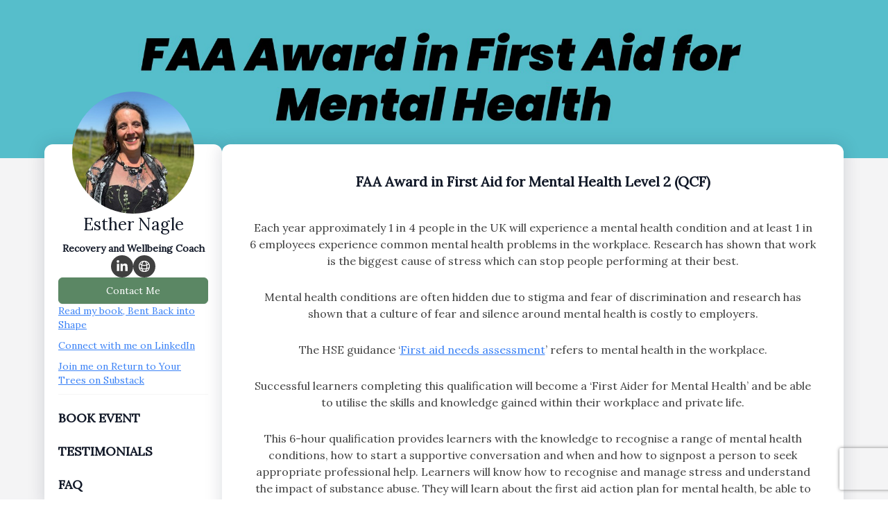

--- FILE ---
content_type: text/html; charset=UTF-8
request_url: https://bookme.name/esthernagle/faa-award-in-first-aid-for-mental-health
body_size: 16868
content:
<!DOCTYPE html>
<html lang="en-GB" class="h-full">
<head>
        <meta charset="utf-8">
    <meta name="viewport" content="width=device-width, initial-scale=1">
            <title>Book recovery coaching with Esther Nagle</title>

<meta name="title" content="Book recovery coaching with Esther Nagle">
<meta name="description" content="">

<meta property="og:url" content="https://bookme.name/esthernagle/faa-award-in-first-aid-for-mental-health"/>
<meta property="og:type" content="website"/>
<meta property="og:title" content="Book recovery coaching with Esther Nagle"/>
<meta property="og:description" content=""/>
<meta property="og:image" content="https://res.cloudinary.com/blab/image/upload/c_crop,h_1357,w_1356,x_86,y_368/v1747905061/production/user/1147/f1b8gxpnl80dxsyamsfs"/>


<meta property="twitter:card" content="summary_large_image">
<meta property="twitter:url" content="https://bookme.name/esthernagle/faa-award-in-first-aid-for-mental-health">
<meta property="twitter:title" content="Book recovery coaching with Esther Nagle">
<meta property="twitter:description" content="">
<meta property="twitter:image" content="https://res.cloudinary.com/blab/image/upload/c_crop,h_1357,w_1356,x_86,y_368/v1747905061/production/user/1147/f1b8gxpnl80dxsyamsfs">        <title inertia>Book Like A Boss</title>
    <link rel="stylesheet" href="https://rsms.me/inter/inter.css">
    <link rel="icon" type="image/png" href="https://bookme.name/favicon.png?20210616"/>

        <script type="text/javascript">const Ziggy={"url":"https:\/\/bookme.name","port":null,"defaults":{},"routes":{"captcha.api":{"uri":"captcha\/api\/{config?}","methods":["GET","HEAD"],"parameters":["config"]},"duda.api.sso":{"uri":"api\/auth\/sso","methods":["GET","HEAD"]},"duda.api.":{"uri":"api\/manage-sessions\/{order}\/{authHash}\/{booking}","methods":["GET","HEAD"],"parameters":["order","authHash","booking"],"bindings":{"order":"id","booking":"id"}},"duda.api.widgets.render":{"uri":"api\/duda\/widgets\/{widget}","methods":["GET","HEAD"],"parameters":["widget"]},"duda.api.handler.installation":{"uri":"api\/handle\/installation","methods":["POST"]},"duda.api.handler.uninstallation":{"uri":"api\/handle\/uninstallation","methods":["POST"]},"duda.api.handler.updowngrade":{"uri":"api\/handle\/updowngrade","methods":["POST"]},"duda.api.handler.webhook":{"uri":"api\/handle\/webhook","methods":["POST"]},"booking.availability.slots":{"uri":"month-slots\/{year}\/{month}\/{day}\/pid\/{package_id}\/tz\/{timezone}\/{non_blocking_booked_package_id?}","methods":["POST"],"parameters":["year","month","day","package_id","timezone","non_blocking_booked_package_id"]},"conversation.index":{"uri":"conversation\/{conversation_hash}\/p\/{participant_hash}","methods":["GET","HEAD"],"parameters":["conversation_hash","participant_hash"]},"conversation.contact":{"uri":"conversation\/{user}\/contact","methods":["POST"],"parameters":["user"],"bindings":{"user":"id"}},"conversation.reply":{"uri":"conversation\/reply","methods":["POST"]},"booking.book":{"uri":"booking\/book","methods":["POST"]},"booking.book.one-time-event":{"uri":"booking\/book\/one-time-event","methods":["POST"]},"booking.book.recurring-event":{"uri":"booking\/book\/recurring-event","methods":["POST"]},"booking.book.membership":{"uri":"booking\/book\/membership\/{package}","methods":["POST"],"parameters":["package"],"bindings":{"package":"id"}},"booking.book.session-bundle":{"uri":"booking\/book\/session-bundle\/{package}\/{order?}\/{booking?}","methods":["POST"],"parameters":["package","order","booking"],"bindings":{"package":"id","order":"id","booking":"id"}},"check_slot":{"uri":"booking\/check-slot\/{package}","methods":["POST"],"parameters":["package"],"bindings":{"package":"id"}},"address-autocomplete":{"uri":"booking\/address-autocomplete","methods":["GET","HEAD"]},"load_timezones":{"uri":"booking\/timezones","methods":["GET","HEAD"]},"apply_coupon":{"uri":"booking\/apply-coupon","methods":["POST"]},"temporary-files.store":{"uri":"booking\/temporary-file","methods":["POST"]},"temporary-files.delete":{"uri":"booking\/temporary-file\/{file}","methods":["DELETE"],"parameters":["file"],"bindings":{"file":"id"}},"booked-package.cancel":{"uri":"booked-package\/cancel\/{order_id}\/{auth_hash}\/{booking_id}","methods":["PUT"],"parameters":["order_id","auth_hash","booking_id"]},"booked-package.reschedule":{"uri":"booked-package\/reschedule\/{order_id}\/{auth_hash}\/{booking_id}","methods":["PUT"],"parameters":["order_id","auth_hash","booking_id"]}}};!function(t,r){"object"==typeof exports&&"undefined"!=typeof module?module.exports=r():"function"==typeof define&&define.amd?define(r):(t||self).route=r()}(this,function(){function t(t,r){for(var n=0;n<r.length;n++){var e=r[n];e.enumerable=e.enumerable||!1,e.configurable=!0,"value"in e&&(e.writable=!0),Object.defineProperty(t,u(e.key),e)}}function r(r,n,e){return n&&t(r.prototype,n),e&&t(r,e),Object.defineProperty(r,"prototype",{writable:!1}),r}function n(){return n=Object.assign?Object.assign.bind():function(t){for(var r=1;r<arguments.length;r++){var n=arguments[r];for(var e in n)({}).hasOwnProperty.call(n,e)&&(t[e]=n[e])}return t},n.apply(null,arguments)}function e(t){return e=Object.setPrototypeOf?Object.getPrototypeOf.bind():function(t){return t.__proto__||Object.getPrototypeOf(t)},e(t)}function o(){try{var t=!Boolean.prototype.valueOf.call(Reflect.construct(Boolean,[],function(){}))}catch(t){}return(o=function(){return!!t})()}function i(t,r){return i=Object.setPrototypeOf?Object.setPrototypeOf.bind():function(t,r){return t.__proto__=r,t},i(t,r)}function u(t){var r=function(t){if("object"!=typeof t||!t)return t;var r=t[Symbol.toPrimitive];if(void 0!==r){var n=r.call(t,"string");if("object"!=typeof n)return n;throw new TypeError("@@toPrimitive must return a primitive value.")}return String(t)}(t);return"symbol"==typeof r?r:r+""}function f(t){var r="function"==typeof Map?new Map:void 0;return f=function(t){if(null===t||!function(t){try{return-1!==Function.toString.call(t).indexOf("[native code]")}catch(r){return"function"==typeof t}}(t))return t;if("function"!=typeof t)throw new TypeError("Super expression must either be null or a function");if(void 0!==r){if(r.has(t))return r.get(t);r.set(t,n)}function n(){return function(t,r,n){if(o())return Reflect.construct.apply(null,arguments);var e=[null];e.push.apply(e,r);var u=new(t.bind.apply(t,e));return n&&i(u,n.prototype),u}(t,arguments,e(this).constructor)}return n.prototype=Object.create(t.prototype,{constructor:{value:n,enumerable:!1,writable:!0,configurable:!0}}),i(n,t)},f(t)}var a=String.prototype.replace,c=/%20/g,l="RFC3986",s={default:l,formatters:{RFC1738:function(t){return a.call(t,c,"+")},RFC3986:function(t){return String(t)}},RFC1738:"RFC1738",RFC3986:l},v=Object.prototype.hasOwnProperty,p=Array.isArray,y=function(){for(var t=[],r=0;r<256;++r)t.push("%"+((r<16?"0":"")+r.toString(16)).toUpperCase());return t}(),d=function(t,r){for(var n=r&&r.plainObjects?Object.create(null):{},e=0;e<t.length;++e)void 0!==t[e]&&(n[e]=t[e]);return n},b={arrayToObject:d,assign:function(t,r){return Object.keys(r).reduce(function(t,n){return t[n]=r[n],t},t)},combine:function(t,r){return[].concat(t,r)},compact:function(t){for(var r=[{obj:{o:t},prop:"o"}],n=[],e=0;e<r.length;++e)for(var o=r[e],i=o.obj[o.prop],u=Object.keys(i),f=0;f<u.length;++f){var a=u[f],c=i[a];"object"==typeof c&&null!==c&&-1===n.indexOf(c)&&(r.push({obj:i,prop:a}),n.push(c))}return function(t){for(;t.length>1;){var r=t.pop(),n=r.obj[r.prop];if(p(n)){for(var e=[],o=0;o<n.length;++o)void 0!==n[o]&&e.push(n[o]);r.obj[r.prop]=e}}}(r),t},decode:function(t,r,n){var e=t.replace(/\+/g," ");if("iso-8859-1"===n)return e.replace(/%[0-9a-f]{2}/gi,unescape);try{return decodeURIComponent(e)}catch(t){return e}},encode:function(t,r,n,e,o){if(0===t.length)return t;var i=t;if("symbol"==typeof t?i=Symbol.prototype.toString.call(t):"string"!=typeof t&&(i=String(t)),"iso-8859-1"===n)return escape(i).replace(/%u[0-9a-f]{4}/gi,function(t){return"%26%23"+parseInt(t.slice(2),16)+"%3B"});for(var u="",f=0;f<i.length;++f){var a=i.charCodeAt(f);45===a||46===a||95===a||126===a||a>=48&&a<=57||a>=65&&a<=90||a>=97&&a<=122||o===s.RFC1738&&(40===a||41===a)?u+=i.charAt(f):a<128?u+=y[a]:a<2048?u+=y[192|a>>6]+y[128|63&a]:a<55296||a>=57344?u+=y[224|a>>12]+y[128|a>>6&63]+y[128|63&a]:(a=65536+((1023&a)<<10|1023&i.charCodeAt(f+=1)),u+=y[240|a>>18]+y[128|a>>12&63]+y[128|a>>6&63]+y[128|63&a])}return u},isBuffer:function(t){return!(!t||"object"!=typeof t||!(t.constructor&&t.constructor.isBuffer&&t.constructor.isBuffer(t)))},isRegExp:function(t){return"[object RegExp]"===Object.prototype.toString.call(t)},maybeMap:function(t,r){if(p(t)){for(var n=[],e=0;e<t.length;e+=1)n.push(r(t[e]));return n}return r(t)},merge:function t(r,n,e){if(!n)return r;if("object"!=typeof n){if(p(r))r.push(n);else{if(!r||"object"!=typeof r)return[r,n];(e&&(e.plainObjects||e.allowPrototypes)||!v.call(Object.prototype,n))&&(r[n]=!0)}return r}if(!r||"object"!=typeof r)return[r].concat(n);var o=r;return p(r)&&!p(n)&&(o=d(r,e)),p(r)&&p(n)?(n.forEach(function(n,o){if(v.call(r,o)){var i=r[o];i&&"object"==typeof i&&n&&"object"==typeof n?r[o]=t(i,n,e):r.push(n)}else r[o]=n}),r):Object.keys(n).reduce(function(r,o){var i=n[o];return r[o]=v.call(r,o)?t(r[o],i,e):i,r},o)}},h=Object.prototype.hasOwnProperty,g={brackets:function(t){return t+"[]"},comma:"comma",indices:function(t,r){return t+"["+r+"]"},repeat:function(t){return t}},m=Array.isArray,j=String.prototype.split,w=Array.prototype.push,O=function(t,r){w.apply(t,m(r)?r:[r])},E=Date.prototype.toISOString,R=s.default,S={addQueryPrefix:!1,allowDots:!1,charset:"utf-8",charsetSentinel:!1,delimiter:"&",encode:!0,encoder:b.encode,encodeValuesOnly:!1,format:R,formatter:s.formatters[R],indices:!1,serializeDate:function(t){return E.call(t)},skipNulls:!1,strictNullHandling:!1},k=function t(r,n,e,o,i,u,f,a,c,l,s,v,p,y){var d,h=r;if("function"==typeof f?h=f(n,h):h instanceof Date?h=l(h):"comma"===e&&m(h)&&(h=b.maybeMap(h,function(t){return t instanceof Date?l(t):t})),null===h){if(o)return u&&!p?u(n,S.encoder,y,"key",s):n;h=""}if("string"==typeof(d=h)||"number"==typeof d||"boolean"==typeof d||"symbol"==typeof d||"bigint"==typeof d||b.isBuffer(h)){if(u){var g=p?n:u(n,S.encoder,y,"key",s);if("comma"===e&&p){for(var w=j.call(String(h),","),E="",R=0;R<w.length;++R)E+=(0===R?"":",")+v(u(w[R],S.encoder,y,"value",s));return[v(g)+"="+E]}return[v(g)+"="+v(u(h,S.encoder,y,"value",s))]}return[v(n)+"="+v(String(h))]}var k,T=[];if(void 0===h)return T;if("comma"===e&&m(h))k=[{value:h.length>0?h.join(",")||null:void 0}];else if(m(f))k=f;else{var $=Object.keys(h);k=a?$.sort(a):$}for(var x=0;x<k.length;++x){var N=k[x],C="object"==typeof N&&void 0!==N.value?N.value:h[N];if(!i||null!==C){var A=m(h)?"function"==typeof e?e(n,N):n:n+(c?"."+N:"["+N+"]");O(T,t(C,A,e,o,i,u,f,a,c,l,s,v,p,y))}}return T},T=Object.prototype.hasOwnProperty,$=Array.isArray,x={allowDots:!1,allowPrototypes:!1,arrayLimit:20,charset:"utf-8",charsetSentinel:!1,comma:!1,decoder:b.decode,delimiter:"&",depth:5,ignoreQueryPrefix:!1,interpretNumericEntities:!1,parameterLimit:1e3,parseArrays:!0,plainObjects:!1,strictNullHandling:!1},N=function(t){return t.replace(/&#(\d+);/g,function(t,r){return String.fromCharCode(parseInt(r,10))})},C=function(t,r){return t&&"string"==typeof t&&r.comma&&t.indexOf(",")>-1?t.split(","):t},A=function(t,r,n,e){if(t){var o=n.allowDots?t.replace(/\.([^.[]+)/g,"[$1]"):t,i=/(\[[^[\]]*])/g,u=n.depth>0&&/(\[[^[\]]*])/.exec(o),f=u?o.slice(0,u.index):o,a=[];if(f){if(!n.plainObjects&&T.call(Object.prototype,f)&&!n.allowPrototypes)return;a.push(f)}for(var c=0;n.depth>0&&null!==(u=i.exec(o))&&c<n.depth;){if(c+=1,!n.plainObjects&&T.call(Object.prototype,u[1].slice(1,-1))&&!n.allowPrototypes)return;a.push(u[1])}return u&&a.push("["+o.slice(u.index)+"]"),function(t,r,n,e){for(var o=e?r:C(r,n),i=t.length-1;i>=0;--i){var u,f=t[i];if("[]"===f&&n.parseArrays)u=[].concat(o);else{u=n.plainObjects?Object.create(null):{};var a="["===f.charAt(0)&&"]"===f.charAt(f.length-1)?f.slice(1,-1):f,c=parseInt(a,10);n.parseArrays||""!==a?!isNaN(c)&&f!==a&&String(c)===a&&c>=0&&n.parseArrays&&c<=n.arrayLimit?(u=[])[c]=o:"__proto__"!==a&&(u[a]=o):u={0:o}}o=u}return o}(a,r,n,e)}},D=function(t,r){var n=function(t){if(!t)return x;if(null!=t.decoder&&"function"!=typeof t.decoder)throw new TypeError("Decoder has to be a function.");if(void 0!==t.charset&&"utf-8"!==t.charset&&"iso-8859-1"!==t.charset)throw new TypeError("The charset option must be either utf-8, iso-8859-1, or undefined");return{allowDots:void 0===t.allowDots?x.allowDots:!!t.allowDots,allowPrototypes:"boolean"==typeof t.allowPrototypes?t.allowPrototypes:x.allowPrototypes,arrayLimit:"number"==typeof t.arrayLimit?t.arrayLimit:x.arrayLimit,charset:void 0===t.charset?x.charset:t.charset,charsetSentinel:"boolean"==typeof t.charsetSentinel?t.charsetSentinel:x.charsetSentinel,comma:"boolean"==typeof t.comma?t.comma:x.comma,decoder:"function"==typeof t.decoder?t.decoder:x.decoder,delimiter:"string"==typeof t.delimiter||b.isRegExp(t.delimiter)?t.delimiter:x.delimiter,depth:"number"==typeof t.depth||!1===t.depth?+t.depth:x.depth,ignoreQueryPrefix:!0===t.ignoreQueryPrefix,interpretNumericEntities:"boolean"==typeof t.interpretNumericEntities?t.interpretNumericEntities:x.interpretNumericEntities,parameterLimit:"number"==typeof t.parameterLimit?t.parameterLimit:x.parameterLimit,parseArrays:!1!==t.parseArrays,plainObjects:"boolean"==typeof t.plainObjects?t.plainObjects:x.plainObjects,strictNullHandling:"boolean"==typeof t.strictNullHandling?t.strictNullHandling:x.strictNullHandling}}(r);if(""===t||null==t)return n.plainObjects?Object.create(null):{};for(var e="string"==typeof t?function(t,r){var n,e={},o=(r.ignoreQueryPrefix?t.replace(/^\?/,""):t).split(r.delimiter,Infinity===r.parameterLimit?void 0:r.parameterLimit),i=-1,u=r.charset;if(r.charsetSentinel)for(n=0;n<o.length;++n)0===o[n].indexOf("utf8=")&&("utf8=%E2%9C%93"===o[n]?u="utf-8":"utf8=%26%2310003%3B"===o[n]&&(u="iso-8859-1"),i=n,n=o.length);for(n=0;n<o.length;++n)if(n!==i){var f,a,c=o[n],l=c.indexOf("]="),s=-1===l?c.indexOf("="):l+1;-1===s?(f=r.decoder(c,x.decoder,u,"key"),a=r.strictNullHandling?null:""):(f=r.decoder(c.slice(0,s),x.decoder,u,"key"),a=b.maybeMap(C(c.slice(s+1),r),function(t){return r.decoder(t,x.decoder,u,"value")})),a&&r.interpretNumericEntities&&"iso-8859-1"===u&&(a=N(a)),c.indexOf("[]=")>-1&&(a=$(a)?[a]:a),e[f]=T.call(e,f)?b.combine(e[f],a):a}return e}(t,n):t,o=n.plainObjects?Object.create(null):{},i=Object.keys(e),u=0;u<i.length;++u){var f=i[u],a=A(f,e[f],n,"string"==typeof t);o=b.merge(o,a,n)}return b.compact(o)},P=/*#__PURE__*/function(){function t(t,r,n){var e,o;this.name=t,this.definition=r,this.bindings=null!=(e=r.bindings)?e:{},this.wheres=null!=(o=r.wheres)?o:{},this.config=n}var n=t.prototype;return n.matchesUrl=function(t){var r,n=this;if(!this.definition.methods.includes("GET"))return!1;var e=this.template.replace(/[.*+$()[\]]/g,"\\$&").replace(/(\/?){([^}?]*)(\??)}/g,function(t,r,e,o){var i,u="(?<"+e+">"+((null==(i=n.wheres[e])?void 0:i.replace(/(^\^)|(\$$)/g,""))||"[^/?]+")+")";return o?"("+r+u+")?":""+r+u}).replace(/^\w+:\/\//,""),o=t.replace(/^\w+:\/\//,"").split("?"),i=o[0],u=o[1],f=null!=(r=new RegExp("^"+e+"/?$").exec(i))?r:new RegExp("^"+e+"/?$").exec(decodeURI(i));if(f){for(var a in f.groups)f.groups[a]="string"==typeof f.groups[a]?decodeURIComponent(f.groups[a]):f.groups[a];return{params:f.groups,query:D(u)}}return!1},n.compile=function(t){var r=this;return this.parameterSegments.length?this.template.replace(/{([^}?]+)(\??)}/g,function(n,e,o){var i,u;if(!o&&[null,void 0].includes(t[e]))throw new Error("Ziggy error: '"+e+"' parameter is required for route '"+r.name+"'.");if(r.wheres[e]&&!new RegExp("^"+(o?"("+r.wheres[e]+")?":r.wheres[e])+"$").test(null!=(u=t[e])?u:""))throw new Error("Ziggy error: '"+e+"' parameter '"+t[e]+"' does not match required format '"+r.wheres[e]+"' for route '"+r.name+"'.");return encodeURI(null!=(i=t[e])?i:"").replace(/%7C/g,"|").replace(/%25/g,"%").replace(/\$/g,"%24")}).replace(this.config.absolute?/(\.[^/]+?)(\/\/)/:/(^)(\/\/)/,"$1/").replace(/\/+$/,""):this.template},r(t,[{key:"template",get:function(){var t=(this.origin+"/"+this.definition.uri).replace(/\/+$/,"");return""===t?"/":t}},{key:"origin",get:function(){return this.config.absolute?this.definition.domain?""+this.config.url.match(/^\w+:\/\//)[0]+this.definition.domain+(this.config.port?":"+this.config.port:""):this.config.url:""}},{key:"parameterSegments",get:function(){var t,r;return null!=(t=null==(r=this.template.match(/{[^}?]+\??}/g))?void 0:r.map(function(t){return{name:t.replace(/{|\??}/g,""),required:!/\?}$/.test(t)}}))?t:[]}}])}(),F=/*#__PURE__*/function(t){function e(r,e,o,i){var u;if(void 0===o&&(o=!0),(u=t.call(this)||this).t=null!=i?i:"undefined"!=typeof Ziggy?Ziggy:null==globalThis?void 0:globalThis.Ziggy,u.t=n({},u.t,{absolute:o}),r){if(!u.t.routes[r])throw new Error("Ziggy error: route '"+r+"' is not in the route list.");u.i=new P(r,u.t.routes[r],u.t),u.u=u.l(e)}return u}var o,u;u=t,(o=e).prototype=Object.create(u.prototype),o.prototype.constructor=o,i(o,u);var f=e.prototype;return f.toString=function(){var t=this,r=Object.keys(this.u).filter(function(r){return!t.i.parameterSegments.some(function(t){return t.name===r})}).filter(function(t){return"_query"!==t}).reduce(function(r,e){var o;return n({},r,((o={})[e]=t.u[e],o))},{});return this.i.compile(this.u)+function(t,r){var n,e=t,o=function(t){if(!t)return S;if(null!=t.encoder&&"function"!=typeof t.encoder)throw new TypeError("Encoder has to be a function.");var r=t.charset||S.charset;if(void 0!==t.charset&&"utf-8"!==t.charset&&"iso-8859-1"!==t.charset)throw new TypeError("The charset option must be either utf-8, iso-8859-1, or undefined");var n=s.default;if(void 0!==t.format){if(!h.call(s.formatters,t.format))throw new TypeError("Unknown format option provided.");n=t.format}var e=s.formatters[n],o=S.filter;return("function"==typeof t.filter||m(t.filter))&&(o=t.filter),{addQueryPrefix:"boolean"==typeof t.addQueryPrefix?t.addQueryPrefix:S.addQueryPrefix,allowDots:void 0===t.allowDots?S.allowDots:!!t.allowDots,charset:r,charsetSentinel:"boolean"==typeof t.charsetSentinel?t.charsetSentinel:S.charsetSentinel,delimiter:void 0===t.delimiter?S.delimiter:t.delimiter,encode:"boolean"==typeof t.encode?t.encode:S.encode,encoder:"function"==typeof t.encoder?t.encoder:S.encoder,encodeValuesOnly:"boolean"==typeof t.encodeValuesOnly?t.encodeValuesOnly:S.encodeValuesOnly,filter:o,format:n,formatter:e,serializeDate:"function"==typeof t.serializeDate?t.serializeDate:S.serializeDate,skipNulls:"boolean"==typeof t.skipNulls?t.skipNulls:S.skipNulls,sort:"function"==typeof t.sort?t.sort:null,strictNullHandling:"boolean"==typeof t.strictNullHandling?t.strictNullHandling:S.strictNullHandling}}(r);"function"==typeof o.filter?e=(0,o.filter)("",e):m(o.filter)&&(n=o.filter);var i=[];if("object"!=typeof e||null===e)return"";var u=g[r&&r.arrayFormat in g?r.arrayFormat:r&&"indices"in r?r.indices?"indices":"repeat":"indices"];n||(n=Object.keys(e)),o.sort&&n.sort(o.sort);for(var f=0;f<n.length;++f){var a=n[f];o.skipNulls&&null===e[a]||O(i,k(e[a],a,u,o.strictNullHandling,o.skipNulls,o.encode?o.encoder:null,o.filter,o.sort,o.allowDots,o.serializeDate,o.format,o.formatter,o.encodeValuesOnly,o.charset))}var c=i.join(o.delimiter),l=!0===o.addQueryPrefix?"?":"";return o.charsetSentinel&&(l+="iso-8859-1"===o.charset?"utf8=%26%2310003%3B&":"utf8=%E2%9C%93&"),c.length>0?l+c:""}(n({},r,this.u._query),{addQueryPrefix:!0,arrayFormat:"indices",encodeValuesOnly:!0,skipNulls:!0,encoder:function(t,r){return"boolean"==typeof t?Number(t):r(t)}})},f.v=function(t){var r=this;t?this.t.absolute&&t.startsWith("/")&&(t=this.p().host+t):t=this.h();var e={},o=Object.entries(this.t.routes).find(function(n){return e=new P(n[0],n[1],r.t).matchesUrl(t)})||[void 0,void 0];return n({name:o[0]},e,{route:o[1]})},f.h=function(){var t=this.p(),r=t.pathname,n=t.search;return(this.t.absolute?t.host+r:r.replace(this.t.url.replace(/^\w*:\/\/[^/]+/,""),"").replace(/^\/+/,"/"))+n},f.current=function(t,r){var e=this.v(),o=e.name,i=e.params,u=e.query,f=e.route;if(!t)return o;var a=new RegExp("^"+t.replace(/\./g,"\\.").replace(/\*/g,".*")+"$").test(o);if([null,void 0].includes(r)||!a)return a;var c=new P(o,f,this.t);r=this.l(r,c);var l=n({},i,u);if(Object.values(r).every(function(t){return!t})&&!Object.values(l).some(function(t){return void 0!==t}))return!0;var s=function(t,r){return Object.entries(t).every(function(t){var n=t[0],e=t[1];return Array.isArray(e)&&Array.isArray(r[n])?e.every(function(t){return r[n].includes(t)}):"object"==typeof e&&"object"==typeof r[n]&&null!==e&&null!==r[n]?s(e,r[n]):r[n]==e})};return s(r,l)},f.p=function(){var t,r,n,e,o,i,u="undefined"!=typeof window?window.location:{},f=u.host,a=u.pathname,c=u.search;return{host:null!=(t=null==(r=this.t.location)?void 0:r.host)?t:void 0===f?"":f,pathname:null!=(n=null==(e=this.t.location)?void 0:e.pathname)?n:void 0===a?"":a,search:null!=(o=null==(i=this.t.location)?void 0:i.search)?o:void 0===c?"":c}},f.has=function(t){return this.t.routes.hasOwnProperty(t)},f.l=function(t,r){var e=this;void 0===t&&(t={}),void 0===r&&(r=this.i),null!=t||(t={}),t=["string","number"].includes(typeof t)?[t]:t;var o=r.parameterSegments.filter(function(t){return!e.t.defaults[t.name]});if(Array.isArray(t))t=t.reduce(function(t,r,e){var i,u;return n({},t,o[e]?((i={})[o[e].name]=r,i):"object"==typeof r?r:((u={})[r]="",u))},{});else if(1===o.length&&!t[o[0].name]&&(t.hasOwnProperty(Object.values(r.bindings)[0])||t.hasOwnProperty("id"))){var i;(i={})[o[0].name]=t,t=i}return n({},this.m(r),this.j(t,r))},f.m=function(t){var r=this;return t.parameterSegments.filter(function(t){return r.t.defaults[t.name]}).reduce(function(t,e,o){var i,u=e.name;return n({},t,((i={})[u]=r.t.defaults[u],i))},{})},f.j=function(t,r){var e=r.bindings,o=r.parameterSegments;return Object.entries(t).reduce(function(t,r){var i,u,f=r[0],a=r[1];if(!a||"object"!=typeof a||Array.isArray(a)||!o.some(function(t){return t.name===f}))return n({},t,((u={})[f]=a,u));if(!a.hasOwnProperty(e[f])){if(!a.hasOwnProperty("id"))throw new Error("Ziggy error: object passed as '"+f+"' parameter is missing route model binding key '"+e[f]+"'.");e[f]="id"}return n({},t,((i={})[f]=a[e[f]],i))},{})},f.valueOf=function(){return this.toString()},r(e,[{key:"params",get:function(){var t=this.v();return n({},t.params,t.query)}},{key:"routeParams",get:function(){return this.v().params}},{key:"queryParams",get:function(){return this.v().query}}])}(/*#__PURE__*/f(String));return function(t,r,n,e){var o=new F(t,r,n,e);return t?o.toString():o}});
</script>
    <link rel="preload" as="style" href="https://bookme.name/build/main/assets/app-DWFAgTgV.css" /><link rel="modulepreload" href="https://bookme.name/build/main/assets/app-CTtzcxmG.js" /><link rel="stylesheet" href="https://bookme.name/build/main/assets/app-DWFAgTgV.css" /><script type="module" src="https://bookme.name/build/main/assets/app-CTtzcxmG.js"></script>
    <style>
        :root {
            --font-primary: Lora;

            --about-me-section-color: 91 135 100;

            --appointments-primary-color: 91 135 100;
            --appointments-secondary-color: 149 196 133;

            --products-and-services-primary-color: 91 135 100;
            --products-and-services-secondary-color: 149 196 133;

            --events-primary-color: 91 135 100;
            --events-secondary-color: 149 196 133;

            --testimonials-section-color: 149 196 133;
            --faq-section-color: 91 135 100;
            --comments-section-color: ;
            --team-members-section-color: ;
            --contact-me-button-color: 91 135 100;
            --social-icons-color: 91 135 100;

            --footer-background-color: 12 24 39;
            --footer-text-color: 255 255 255;
            --footer-hover-color: 204 204 204;
        }
    </style>

            <link href='https://fonts.googleapis.com/css?family=Lora' rel='stylesheet' type='text/css'>
    
    <script type="text/javascript" src="https://bookme.name/js/cloudinary-widget/all.js"></script>
    <script type="text/javascript" src="https://web.squarecdn.com/v1/square.js"></script>

            </head>
<body class="font-primary antialiased h-full">

    <div id="fb-root"></div>
<script>(function(d, s, id) {
        var js, fjs = d.getElementsByTagName(s)[0];
        if (d.getElementById(id)) return;
        js = d.createElement(s); js.id = id;
        js.src = "//connect.facebook.net/en_US/sdk.js#xfbml=1&version=v2.7";
        fjs.parentNode.insertBefore(js, fjs);
    }(document, 'script', 'facebook-jssdk'));</script>
<div>
    <div id="app" data-page="{&quot;component&quot;:&quot;CustomerPages\/ModernLight\/User\/Single\/Event&quot;,&quot;props&quot;:{&quot;errors&quot;:{},&quot;blabSiteUrl&quot;:&quot;https:\/\/blab.co&quot;,&quot;profile&quot;:{&quot;name&quot;:&quot;Esther Nagle&quot;,&quot;title&quot;:&quot;Recovery and Wellbeing Coach&quot;,&quot;profile_photo&quot;:&quot;https:\/\/res.cloudinary.com\/blab\/image\/upload\/c_crop,h_1357,w_1356,x_86,y_368\/c_scale,h_300,w_300\/v1\/production\/user\/1147\/f1b8gxpnl80dxsyamsfs&quot;,&quot;cover_photo&quot;:&quot;https:\/\/res.cloudinary.com\/blab\/image\/upload\/v1676379874\/production\/user\/1147\/products\/204565\/cover_photo.jpg&quot;,&quot;description&quot;:&quot;&quot;},&quot;isGuest&quot;:true,&quot;accountDashboardUrl&quot;:&quot;https:\/\/bookme.name\/account\/0\/dashboard&quot;,&quot;socials&quot;:{&quot;linkedin_link&quot;:&quot;https:\/\/www.linkedin.com\/in\/esthernagle\/&quot;,&quot;website_link&quot;:&quot;https:\/\/returntoyourtrees.co.uk\/&quot;},&quot;sidebarContent&quot;:&quot;&lt;p style=\&quot;margin:0px 0px 10px;\&quot;&gt;&lt;a href=\&quot;https:\/\/www.amazon.co.uk\/Bent-Back-into-Shape-Addiction\/dp\/1539372847\&quot; rel=\&quot;nofollow\&quot;&gt;Read my book,\u00a0&lt;span style=\&quot;text-decoration:underline;\&quot;&gt;Bent Back into Shape&lt;\/span&gt;&lt;\/a&gt;&lt;\/p&gt;\n&lt;p style=\&quot;margin:0px 0px 10px;\&quot;&gt;&lt;a href=\&quot;https:\/\/www.linkedin.com\/in\/esthernagle\/\&quot; rel=\&quot;nofollow\&quot;&gt;Connect with me on&lt;span style=\&quot;text-decoration:underline;\&quot;&gt; LinkedIn&lt;\/span&gt;&lt;\/a&gt;&lt;\/p&gt;\n&lt;p style=\&quot;margin:0px 0px 10px;\&quot;&gt;&lt;a href=\&quot;https:\/\/returntoyourtrees.substack.com\/\&quot; rel=\&quot;nofollow\&quot;&gt;Join me on &lt;span style=\&quot;text-decoration:underline;\&quot;&gt;Return to Your Trees on Substack&lt;\/span&gt;&lt;\/a&gt;&lt;\/p&gt;&quot;,&quot;showContact&quot;:true,&quot;isRecaptchaCompatibleDomain&quot;:true,&quot;owner&quot;:{&quot;id&quot;:1147,&quot;type&quot;:&quot;user&quot;},&quot;package&quot;:{&quot;auto_redirect&quot;:false,&quot;button_text&quot;:&quot;&quot;,&quot;cancel_reschedule_period&quot;:1440,&quot;cancel_reschedule_period_days&quot;:1,&quot;cancel_reschedule_period_hours&quot;:0,&quot;cancel_reschedule_period_minutes&quot;:0,&quot;created_at&quot;:&quot;2023-02-14T12:48:15.000000Z&quot;,&quot;cutoff&quot;:0,&quot;cutoff_days&quot;:0,&quot;cutoff_hours&quot;:0,&quot;cutoff_minutes&quot;:0,&quot;deleted_at&quot;:null,&quot;description&quot;:&quot;&lt;p style=\&quot;margin:0px 0px 1.75em;color:#404040;font-size:16px;background-color:#ffffff;\&quot;&gt;Each year approximately 1 in 4 people in the UK will experience a mental health condition and at least 1 in 6 employees experience common mental health problems in the workplace. Research has shown that work is the biggest cause of stress which can stop people performing at their best.&lt;\/p&gt;\n&lt;p style=\&quot;margin:0px 0px 1.75em;color:#404040;font-size:16px;background-color:#ffffff;\&quot;&gt;Mental health conditions are often hidden due to stigma and fear of discrimination and research has shown that a culture of fear and silence around mental health is costly to employers.&lt;\/p&gt;\n&lt;p style=\&quot;margin:0px 0px 1.75em;color:#404040;font-size:16px;background-color:#ffffff;\&quot;&gt;The HSE guidance \u2018&lt;a href=\&quot;http:\/\/www.hse.gov.uk\/firstaid\/needs-assessment.htm\&quot; target=\&quot;_blank\&quot; rel=\&quot;nofollow noreferrer noopener\&quot;&gt;First aid needs assessment&lt;\/a&gt;\u2019 refers to mental health in the workplace.&lt;\/p&gt;\n&lt;p style=\&quot;margin:0px 0px 1.75em;color:#404040;font-size:16px;background-color:#ffffff;\&quot;&gt;Successful learners completing this qualification will become a \u2018First Aider for Mental Health\u2019 and be able to utilise the skills and knowledge gained within their workplace and private life.&lt;\/p&gt;\n&lt;p style=\&quot;margin:0px 0px 1.75em;color:#404040;font-size:16px;background-color:#ffffff;\&quot;&gt;This 6-hour qualification provides learners with the knowledge to recognise a range of mental health conditions, how to start a supportive conversation and when and how to signpost a person to seek appropriate professional help. Learners will know how to recognise and manage stress and understand the impact of substance abuse. They will learn about the first aid action plan for mental health, be able to put it in place and know how to implement a positive mental health culture in the workplace.&lt;\/p&gt;\n&lt;p style=\&quot;margin:0px 0px 1.75em;color:#404040;font-size:16px;background-color:#ffffff;\&quot;&gt;Learners will not diagnose or treat mental health conditions as this can only be carried out by healthcare professionals but will gain the knowledge to identify when a person may have a condition and know where they&lt;br \/&gt;can go to get help.&lt;\/p&gt;&quot;,&quot;fields&quot;:[],&quot;id&quot;:204565,&quot;company_id&quot;:null,&quot;interval&quot;:15,&quot;is_active&quot;:1,&quot;is_coupon_eligible&quot;:true,&quot;is_hidden&quot;:false,&quot;is_sms_eligible&quot;:false,&quot;is_time_bound&quot;:true,&quot;is_using_global_schedule&quot;:true,&quot;lite_package_url&quot;:&quot;https:\/\/bookme.name\/esthernagle\/lite\/faa-award-in-first-aid-for-mental-health&quot;,&quot;look_busy&quot;:0,&quot;max_cutoff_days&quot;:null,&quot;max_num_booked_per_day&quot;:0,&quot;meeting_provider&quot;:&quot;none&quot;,&quot;name&quot;:&quot;FAA Award in First Aid for Mental Health Level 2 (QCF)&quot;,&quot;num_days_to_join&quot;:0,&quot;num_spots_available&quot;:16,&quot;package_url&quot;:&quot;https:\/\/bookme.name\/esthernagle\/faa-award-in-first-aid-for-mental-health&quot;,&quot;padding&quot;:0,&quot;padding_hours&quot;:0,&quot;padding_minutes&quot;:0,&quot;payment_options&quot;:&quot;online&quot;,&quot;position&quot;:65535,&quot;price&quot;:&quot;127.00&quot;,&quot;redirect_url&quot;:&quot;&quot;,&quot;requires_approval&quot;:false,&quot;allow_add_guests&quot;:false,&quot;requires_meeting&quot;:0,&quot;success_message&quot;:&quot;&quot;,&quot;type&quot;:&quot;recurring_event&quot;,&quot;updated_at&quot;:&quot;2023-02-14T13:05:01.000000Z&quot;,&quot;allow_suggested_prices&quot;:false,&quot;allow_custom_price&quot;:false,&quot;allow_select_team_member&quot;:false,&quot;require_phone&quot;:false,&quot;type_category&quot;:&quot;events&quot;,&quot;captcha_enabled&quot;:null,&quot;duration&quot;:null,&quot;duration_hours&quot;:0,&quot;duration_minutes&quot;:0,&quot;is_event_sold_out&quot;:false,&quot;is_event_not_opened_yet&quot;:false,&quot;is_event_cutoffed&quot;:false,&quot;is_event_canceled&quot;:false,&quot;event_start_date_time&quot;:&quot;2023-03-01T10:00:00+00:00&quot;,&quot;allow_join_after_start&quot;:false,&quot;show_attendee_count&quot;:false,&quot;sessions&quot;:[{&quot;id&quot;:1978748,&quot;user_id&quot;:1147,&quot;company_id&quot;:null,&quot;booked_package_id&quot;:1978763,&quot;name&quot;:&quot;FAA Award in First Aid for Mental Health&quot;,&quot;description&quot;:&quot;&quot;,&quot;type&quot;:&quot;session&quot;,&quot;payment_options&quot;:&quot;online&quot;,&quot;price&quot;:&quot;0.00&quot;,&quot;num_spots_available&quot;:16,&quot;num_participants&quot;:0,&quot;date_time&quot;:&quot;2023-03-01T10:00:00.000000Z&quot;,&quot;duration&quot;:390,&quot;padding&quot;:0,&quot;cancellation_reason&quot;:null,&quot;canceled_at&quot;:null,&quot;created_at&quot;:&quot;2023-02-14T12:50:38.000000Z&quot;,&quot;updated_at&quot;:&quot;2023-02-14T12:52:59.000000Z&quot;,&quot;order_status&quot;:null,&quot;order_id&quot;:null,&quot;duration_hours&quot;:6,&quot;duration_minutes&quot;:30,&quot;padding_hours&quot;:0,&quot;padding_minutes&quot;:0},{&quot;id&quot;:1978749,&quot;user_id&quot;:1147,&quot;company_id&quot;:null,&quot;booked_package_id&quot;:1978764,&quot;name&quot;:&quot;FAA Award in First Aid for Mental Health&quot;,&quot;description&quot;:&quot;&quot;,&quot;type&quot;:&quot;session&quot;,&quot;payment_options&quot;:&quot;online&quot;,&quot;price&quot;:&quot;0.00&quot;,&quot;num_spots_available&quot;:16,&quot;num_participants&quot;:0,&quot;date_time&quot;:&quot;2023-03-08T10:00:00.000000Z&quot;,&quot;duration&quot;:390,&quot;padding&quot;:0,&quot;cancellation_reason&quot;:null,&quot;canceled_at&quot;:null,&quot;created_at&quot;:&quot;2023-02-14T12:50:53.000000Z&quot;,&quot;updated_at&quot;:&quot;2023-02-14T12:52:59.000000Z&quot;,&quot;order_status&quot;:null,&quot;order_id&quot;:null,&quot;duration_hours&quot;:6,&quot;duration_minutes&quot;:30,&quot;padding_hours&quot;:0,&quot;padding_minutes&quot;:0},{&quot;id&quot;:1978750,&quot;user_id&quot;:1147,&quot;company_id&quot;:null,&quot;booked_package_id&quot;:1978765,&quot;name&quot;:&quot;FAA Award in First Aid for Mental Health&quot;,&quot;description&quot;:&quot;&quot;,&quot;type&quot;:&quot;session&quot;,&quot;payment_options&quot;:&quot;online&quot;,&quot;price&quot;:&quot;0.00&quot;,&quot;num_spots_available&quot;:16,&quot;num_participants&quot;:0,&quot;date_time&quot;:&quot;2023-03-15T10:00:00.000000Z&quot;,&quot;duration&quot;:390,&quot;padding&quot;:0,&quot;cancellation_reason&quot;:null,&quot;canceled_at&quot;:null,&quot;created_at&quot;:&quot;2023-02-14T12:51:10.000000Z&quot;,&quot;updated_at&quot;:&quot;2023-02-14T12:52:59.000000Z&quot;,&quot;order_status&quot;:null,&quot;order_id&quot;:null,&quot;duration_hours&quot;:6,&quot;duration_minutes&quot;:30,&quot;padding_hours&quot;:0,&quot;padding_minutes&quot;:0},{&quot;id&quot;:1978751,&quot;user_id&quot;:1147,&quot;company_id&quot;:null,&quot;booked_package_id&quot;:1978766,&quot;name&quot;:&quot;FAA Award in First Aid for Mental Health&quot;,&quot;description&quot;:&quot;&quot;,&quot;type&quot;:&quot;session&quot;,&quot;payment_options&quot;:&quot;online&quot;,&quot;price&quot;:&quot;0.00&quot;,&quot;num_spots_available&quot;:16,&quot;num_participants&quot;:0,&quot;date_time&quot;:&quot;2023-03-29T09:00:00.000000Z&quot;,&quot;duration&quot;:390,&quot;padding&quot;:0,&quot;cancellation_reason&quot;:null,&quot;canceled_at&quot;:null,&quot;created_at&quot;:&quot;2023-02-14T12:51:31.000000Z&quot;,&quot;updated_at&quot;:&quot;2023-02-14T12:52:59.000000Z&quot;,&quot;order_status&quot;:null,&quot;order_id&quot;:null,&quot;duration_hours&quot;:6,&quot;duration_minutes&quot;:30,&quot;padding_hours&quot;:0,&quot;padding_minutes&quot;:0}],&quot;num_sessions&quot;:4,&quot;first_available_session&quot;:null,&quot;registered_participants&quot;:0,&quot;allow_multiple_participants&quot;:false,&quot;suggestedPrices&quot;:[{&quot;id&quot;:null,&quot;price&quot;:127}],&quot;media&quot;:[],&quot;taxes&quot;:[],&quot;customTexts&quot;:{&quot;eventNoLongerAvailable&quot;:null,&quot;eventNotYetAvailable&quot;:null,&quot;eventsSessionsCountText&quot;:null,&quot;eventsUpcomingSessionsText&quot;:null,&quot;selectTeamMemberInstructions&quot;:null,&quot;selectTeamMemberText&quot;:null,&quot;aboutMeSectionHeader&quot;:null,&quot;testimonialsSectionHeader&quot;:null,&quot;faqSectionHeader&quot;:null,&quot;gallerySectionHeader&quot;:null,&quot;commentsSectionHeader&quot;:null,&quot;teamMembersSectionHeader&quot;:null,&quot;bookButtonMobile&quot;:null,&quot;detailsButton&quot;:&quot;Details&quot;,&quot;contactMeButton&quot;:null,&quot;contactMePopupHeader&quot;:null,&quot;appointmentsSectionHeader&quot;:null,&quot;productsAndServicesSectionHeader&quot;:null,&quot;eventsSectionHeader&quot;:null}},&quot;skinSettings&quot;:{&quot;skin_hide_left_nav_section_links&quot;:false},&quot;testimonials&quot;:[{&quot;id&quot;:26616,&quot;name&quot;:&quot;Kevin Howell&quot;,&quot;title&quot;:&quot;Director&quot;,&quot;quote&quot;:&quot;&lt;p&gt;I invited Esther run a wellbeing session with staff from right across our business. When we advertised the session, I wasn\u2019t sure what take up would be. It was so popular we actually had a waiting list!&lt;\/p&gt;\n&lt;p&gt;In terms of the session itself, the feedback was amazing from the participants. Staff came out feeling refreshed, calmer and wanting further sessions with Esther.&lt;\/p&gt;\n&lt;p&gt;Esther is authentic in her delivery, shared her own story and gave the participants some exercises to take away. It was something really different which everyone enjoyed.&lt;\/p&gt;\n&lt;p&gt;I am looking forward to doing more work with Esther in the future to further promote positive wellbeing in our business.\u00a0&lt;\/p&gt;&quot;,&quot;photo_data&quot;:null,&quot;position&quot;:0,&quot;created_at&quot;:&quot;2025-03-20T11:34:50.000000Z&quot;,&quot;updated_at&quot;:&quot;2025-03-20T11:35:03.000000Z&quot;,&quot;photo_url_100&quot;:null},{&quot;id&quot;:23972,&quot;name&quot;:&quot;Helen P&quot;,&quot;title&quot;:&quot;Coaching client&quot;,&quot;quote&quot;:&quot;&lt;p&gt;&lt;span style=\&quot;font-size:12pt;background-color:#ffffff;\&quot;&gt;After just a few sessions together (Esther) has used her coaching skills to help me make small changes in my life that enable me to start to listen to my body whispering, and already I\u2019ve been able to successfully face and navigate some considerable challenges that were looking as though they\u2019d defeat me.&lt;\/span&gt;&lt;\/p&gt;&quot;,&quot;photo_data&quot;:null,&quot;position&quot;:1,&quot;created_at&quot;:&quot;2023-10-27T09:57:37.000000Z&quot;,&quot;updated_at&quot;:&quot;2025-03-20T11:35:03.000000Z&quot;,&quot;photo_url_100&quot;:null},{&quot;id&quot;:22423,&quot;name&quot;:&quot;CLAUDIA SASSE&quot;,&quot;title&quot;:&quot;Founder, Breathing Spaces&quot;,&quot;quote&quot;:&quot;&lt;p&gt;&lt;span style=\&quot;color:#4d4c4c;font-size:12pt;background-color:#ffffff;\&quot;&gt;Thank you, Esther, for that beautiful breathing session. I love how simple and doable yet super effective what you teach is. It allowed me to feel very supported and connected. My body and mind feel totally relaxed, at ease and clear so I can actually focus on what I am creating right now instead of distracting mind chatter or overwhelm.&lt;\/span&gt;&lt;\/p&gt;&quot;,&quot;photo_data&quot;:null,&quot;position&quot;:2,&quot;created_at&quot;:&quot;2023-04-27T10:58:26.000000Z&quot;,&quot;updated_at&quot;:&quot;2025-03-20T11:35:03.000000Z&quot;,&quot;photo_url_100&quot;:null},{&quot;id&quot;:22424,&quot;name&quot;:&quot;CASEY BOTTONO&quot;,&quot;title&quot;:&quot;Writer&quot;,&quot;quote&quot;:&quot;&lt;p&gt;&lt;span style=\&quot;color:#4d4c4c;font-size:16px;background-color:#ffffff;\&quot;&gt;Esther is dedicated to helping others with personal and professional growth. Her relentless commitment to personal development is evident throughout her practice. Simply put, Esther helps people get out of their own way and see possibility in the midst of difficulty. She is a shining example of a practitioner whose commitment to their personal progress feeds into their support of others.&lt;\/span&gt;&lt;\/p&gt;&quot;,&quot;photo_data&quot;:null,&quot;position&quot;:3,&quot;created_at&quot;:&quot;2023-04-27T10:58:58.000000Z&quot;,&quot;updated_at&quot;:&quot;2023-10-27T10:01:45.000000Z&quot;,&quot;photo_url_100&quot;:null},{&quot;id&quot;:22425,&quot;name&quot;:&quot;NATASHA FOSTER&quot;,&quot;title&quot;:&quot;PCSO, Rhondda&quot;,&quot;quote&quot;:&quot;&lt;p style=\&quot;margin:0px 0px 10px;color:#333333;font-size:18px;background-color:#ffffff;\&quot;&gt;&lt;span style=\&quot;color:#4d4c4c;font-size:16px;\&quot;&gt;Esther is an amazing woman who changes lives. Having been through her own tribulations she is able to relate to those going through difficulties and offers an alternative way of dealing with issues they face.&lt;\/span&gt;&lt;\/p&gt;\n&lt;p style=\&quot;margin:0px 0px 10px;color:#333333;font-size:18px;background-color:#ffffff;\&quot;&gt;&lt;span style=\&quot;color:#4d4c4c;font-size:16px;\&quot;&gt;Esther probably doesn\u2019t realise the powerful woman she is and how her outlook influences others to believe in something better.&lt;\/span&gt;&lt;\/p&gt;\n&lt;p style=\&quot;margin:0px 0px 10px;color:#333333;font-size:18px;background-color:#ffffff;\&quot;&gt;&lt;span style=\&quot;color:#4d4c4c;font-size:16px;\&quot;&gt;Esther is someone to be admired who is an example of human strength over adversity. Anyone that Esther has contact with would be blessed with a positive experience she is a calming presence in a hectic world. The encouragement she provides makes a difference to people\u2019s lives and the world is a better place with Esther in it.&lt;\/span&gt;&lt;\/p&gt;&quot;,&quot;photo_data&quot;:null,&quot;position&quot;:4,&quot;created_at&quot;:&quot;2023-04-27T10:59:39.000000Z&quot;,&quot;updated_at&quot;:&quot;2023-10-27T10:01:51.000000Z&quot;,&quot;photo_url_100&quot;:null},{&quot;id&quot;:16668,&quot;name&quot;:&quot;Tracy Otsuka&quot;,&quot;title&quot;:&quot;ADHD Coach and Podcast Host, ADHD For Smart Ass Women&quot;,&quot;quote&quot;:&quot;&lt;div&gt;&lt;span style=\&quot;font-size:12pt;\&quot;&gt;I adore this woman. Smart, quick, talented and kind beyond measure. It has been such a pleasure to work with Esther.&lt;\/span&gt;&lt;\/div&gt;&quot;,&quot;photo_data&quot;:null,&quot;position&quot;:5,&quot;created_at&quot;:&quot;2021-03-29T06:48:05.000000Z&quot;,&quot;updated_at&quot;:&quot;2023-10-27T10:01:51.000000Z&quot;,&quot;photo_url_100&quot;:null},{&quot;id&quot;:22426,&quot;name&quot;:&quot;Ruth Steggles&quot;,&quot;title&quot;:&quot;Wellbeing coach&quot;,&quot;quote&quot;:&quot;&lt;p&gt;&lt;span style=\&quot;color:rgba(0,0,0,0.9);font-size:12pt;background-color:#ffffff;\&quot;&gt;Esther is a determined and caring person who has overcome many of her own challenges and is using that as a force for good to support other people through theirs. She brings colour to many situations and is a joy to be around.&lt;\/span&gt;&lt;\/p&gt;&quot;,&quot;photo_data&quot;:null,&quot;position&quot;:6,&quot;created_at&quot;:&quot;2023-04-27T11:00:10.000000Z&quot;,&quot;updated_at&quot;:&quot;2023-10-27T10:00:58.000000Z&quot;,&quot;photo_url_100&quot;:null}],&quot;faqs&quot;:[{&quot;id&quot;:22278,&quot;question&quot;:&quot;What is recovery coaching?&quot;,&quot;answer&quot;:&quot;&lt;p&gt;Recovery coaching is &lt;strong&gt;personalised support for life beyond addiction&lt;\/strong&gt;. It\u2019s not about simply staying sober\u2014it\u2019s about figuring out &lt;strong&gt;how to build a life that actually works for you&lt;\/strong&gt;. Coaching helps you navigate stress, emotions, and the challenges of long-term recovery so you can feel &lt;strong&gt;more balanced, confident, and in control&lt;\/strong&gt;.&lt;\/p&gt;\n&lt;p&gt;This isn\u2019t therapy or a 12-step program. I won\u2019t label you, tell you what to do, or assume there\u2019s only one way to recover. Instead, I\u2019ll &lt;strong&gt;help you find your own way forward&lt;\/strong&gt;, with support, structure, and accountability along the way.&lt;\/p&gt;&quot;,&quot;position&quot;:0,&quot;created_at&quot;:&quot;2025-02-17T14:18:51.000000Z&quot;,&quot;updated_at&quot;:&quot;2025-02-17T14:18:55.000000Z&quot;},{&quot;id&quot;:22279,&quot;question&quot;:&quot;Who is recovery coaching for?&quot;,&quot;answer&quot;:&quot;&lt;p&gt;Recovery coaching is for you if:&lt;br \/&gt;\u2714\ufe0f You\u2019re in recovery but feel &lt;strong&gt;stuck, lost, or overwhelmed&lt;\/strong&gt;.&lt;br \/&gt;\u2714\ufe0f You want to &lt;strong&gt;move forward&lt;\/strong&gt; and build a fulfilling life, not just avoid alcohol or other addictive behaviours.&lt;br \/&gt;\u2714\ufe0f You struggle with &lt;strong&gt;stress, emotional triggers, or burnout&lt;\/strong&gt; and need practical tools to handle them.&lt;br \/&gt;\u2714\ufe0f You\u2019re navigating &lt;strong&gt;grief, ADHD, menopause, or other life changes&lt;\/strong&gt; and need support.&lt;br \/&gt;\u2714\ufe0f You\u2019re ready to take ownership of your recovery\u2014but you don\u2019t want to do it alone.&lt;\/p&gt;\n&lt;p&gt;Coaching is &lt;strong&gt;not&lt;\/strong&gt; for you if you\u2019re looking for someone to tell you exactly what to do, or if you\u2019re currently in crisis and need medical or therapeutic intervention.&lt;\/p&gt;&quot;,&quot;position&quot;:1,&quot;created_at&quot;:&quot;2025-02-17T14:19:11.000000Z&quot;,&quot;updated_at&quot;:&quot;2025-02-17T14:19:51.000000Z&quot;},{&quot;id&quot;:18364,&quot;question&quot;:&quot;How does Recovery Coaching with me work?&quot;,&quot;answer&quot;:&quot;&lt;p style=\&quot;margin:0px 0px 10px;color:#333333;font-size:18px;background-color:#ffffff;line-height:1.38;\&quot;&gt;&lt;span style=\&quot;font-size:11pt;color:#000000;background-color:transparent;\&quot;&gt;We will meet on Zoom, or in person if you are in the South East Wales area (if you prefer). Our coaching sessions will last an hour each time. You will bring a question, or a problem, you would like some support around. This could be a session specific problem that can be resolved in one session, or you may have a larger life challenge that you want to explore over a series of weeks.\u00a0&lt;\/span&gt;&lt;\/p&gt;\n&lt;p style=\&quot;margin:0px 0px 10px;color:#333333;font-size:18px;background-color:#ffffff;line-height:1.38;\&quot;&gt;&lt;span style=\&quot;font-size:11pt;color:#000000;background-color:transparent;\&quot;&gt;I will not record our sessions as a general rule. However, if you would find it helpful to have a recording, I can do this for you. I also won\u2019t take notes, other than to note any agreed action points and deadlines to help you with accountability. What happens in our session, stays in our session!&lt;\/span&gt;&lt;\/p&gt;\n&lt;p style=\&quot;margin:0px 0px 10px;color:#333333;font-size:18px;background-color:#ffffff;line-height:1.38;\&quot;&gt;&lt;span style=\&quot;font-size:11pt;color:#000000;background-color:transparent;\&quot;&gt;During the session, I will make a lot of use of various techniques, but mostly I will be listening to you, and asking you questions.\u00a0&lt;\/span&gt;&lt;\/p&gt;\n&lt;p style=\&quot;margin:0px 0px 10px;color:#333333;font-size:18px;background-color:#ffffff;line-height:1.38;\&quot;&gt;&lt;span style=\&quot;font-size:11pt;color:#000000;background-color:transparent;\&quot;&gt;Everything that I suggest is entirely optional, and you are able to say no to anything I offer. As the client, you are in charge, and if anything feels wrong for you, you are free to opt out.&lt;\/span&gt;&lt;\/p&gt;\n&lt;p style=\&quot;margin:0px 0px 10px;color:#333333;font-size:18px;background-color:#ffffff;line-height:1.38;\&quot;&gt;&lt;span style=\&quot;font-size:11pt;color:#000000;background-color:transparent;\&quot;&gt;As my client, you will always be my number 1 priority when we are working together. I know that you can find the answers you need, and I will do all I can to help you find them.&lt;\/span&gt;&lt;\/p&gt;&quot;,&quot;position&quot;:2,&quot;created_at&quot;:&quot;2023-04-27T11:24:21.000000Z&quot;,&quot;updated_at&quot;:&quot;2025-02-17T14:19:51.000000Z&quot;},{&quot;id&quot;:18365,&quot;question&quot;:&quot;Why should I work with you?&quot;,&quot;answer&quot;:&quot;&lt;p&gt;Because I &lt;strong&gt;get it&lt;\/strong&gt;.&lt;\/p&gt;\n&lt;p&gt;I know what it\u2019s like to feel &lt;strong&gt;stuck in recovery&lt;\/strong&gt;, to wonder &lt;strong&gt;why life still feels hard&lt;\/strong&gt; even after quitting drinking, to hit burnout and feel like you\u2019re back at square one.&lt;\/p&gt;\n&lt;p&gt;I\u2019ve been sober since &lt;strong&gt;2014&lt;\/strong&gt;, but recovery hasn\u2019t just been about alcohol for me\u2014it\u2019s been about navigating &lt;strong&gt;grief, stress, burnout, ADHD, and menopause&lt;\/strong&gt; without falling apart. It\u2019s been about &lt;strong&gt;rewriting my identity&lt;\/strong&gt; after years of thinking I just needed to \u201cstay sober\u201d when, in reality, I needed to learn &lt;strong&gt;how to actually live&lt;\/strong&gt;.&lt;\/p&gt;\n&lt;p&gt;I\u2019m not here to tell you what to do. I\u2019m here to &lt;strong&gt;help you figure out what works for you.&lt;\/strong&gt;&lt;\/p&gt;\n&lt;p&gt;\u2714\ufe0f &lt;strong&gt;I\u2019m trauma-aware, professionally trained, and have over a decade of lived experience in recovery.&lt;\/strong&gt;&lt;br \/&gt;\u2714\ufe0f &lt;strong&gt;I understand ADHD, stress, and burnout\u2014because I\u2019ve lived through them, too.&lt;\/strong&gt;&lt;br \/&gt;\u2714\ufe0f &lt;strong&gt;I don\u2019t believe in one-size-fits-all recovery\u2014you get to create your own path.&lt;\/strong&gt;&lt;br \/&gt;\u2714\ufe0f &lt;strong&gt;I blend coaching, embodiment, and nature-based practices to support your whole wellbeing.&lt;\/strong&gt;&lt;br \/&gt;\u2714\ufe0f &lt;strong&gt;I\u2019ll be your guide, your support, and your no-bullshit accountability partner.&lt;\/strong&gt;&lt;\/p&gt;\n&lt;p&gt;If you want &lt;strong&gt;real support, practical strategies, and a coach who truly understands what it\u2019s like to rebuild life in recovery&lt;\/strong&gt;, let\u2019s talk.&lt;\/p&gt;\n&lt;p&gt;&lt;strong&gt;Book a free call, and let\u2019s find a way forward - together.&lt;\/strong&gt;&lt;\/p&gt;&quot;,&quot;position&quot;:3,&quot;created_at&quot;:&quot;2023-04-27T11:24:54.000000Z&quot;,&quot;updated_at&quot;:&quot;2025-02-17T14:24:15.000000Z&quot;},{&quot;id&quot;:18366,&quot;question&quot;:&quot;How do I know if you&#039;re the right coach for me?&quot;,&quot;answer&quot;:&quot;&lt;p&gt;Coaching is a &lt;strong&gt;personal&lt;\/strong&gt; relationship, and it\u2019s important that you feel comfortable and supported. That\u2019s why I offer a &lt;strong&gt;free connection call&lt;\/strong&gt;\u2014so you can ask questions, get a feel for how I work, and see if we\u2019re a good fit.&lt;\/p&gt;\n&lt;p&gt;If I don\u2019t think I\u2019m the right coach for you, I\u2019ll tell you\u2014and help you find someone who is.&lt;\/p&gt;&quot;,&quot;position&quot;:4,&quot;created_at&quot;:&quot;2023-04-27T11:25:24.000000Z&quot;,&quot;updated_at&quot;:&quot;2025-02-17T14:21:43.000000Z&quot;},{&quot;id&quot;:18367,&quot;question&quot;:&quot;How many sessions will I need?&quot;,&quot;answer&quot;:&quot;&lt;p&gt;That depends on &lt;strong&gt;where you are in your recovery&lt;\/strong&gt; and what you want to get out of coaching.&lt;\/p&gt;\n&lt;p&gt;If you\u2019re looking for support with &lt;strong&gt;a specific challenge&lt;\/strong&gt;, such as managing stress, navigating a life transition, or working through a particular block, a &lt;strong&gt;6-session package&lt;\/strong&gt; might be enough to help you gain clarity, develop strategies, and start making meaningful changes.&lt;\/p&gt;\n&lt;p&gt;If you want &lt;strong&gt;deeper, longer-term support&lt;\/strong&gt;, especially if you\u2019re feeling stuck in recovery, struggling with identity, or working through multiple challenges like &lt;strong&gt;burnout, grief, ADHD, or menopause&lt;\/strong&gt;, then a &lt;strong&gt;12-session package&lt;\/strong&gt; gives us more time to explore, integrate, and create lasting change.&lt;\/p&gt;\n&lt;p&gt;Recovery is a &lt;strong&gt;lifelong journey&lt;\/strong&gt;, and there\u2019s no rush. Some people work with me for a few months, while others prefer ongoing support for the different phases of their recovery.&lt;\/p&gt;\n&lt;p&gt;If you\u2019re not sure what\u2019s best for you, let\u2019s chat. &lt;strong&gt;Book a free connection call&lt;\/strong&gt;, and we\u2019ll figure out the right approach together.&lt;\/p&gt;&quot;,&quot;position&quot;:5,&quot;created_at&quot;:&quot;2023-04-27T11:25:50.000000Z&quot;,&quot;updated_at&quot;:&quot;2025-02-17T14:23:12.000000Z&quot;},{&quot;id&quot;:22280,&quot;question&quot;:&quot;What will we talk about in coaching sessions?&quot;,&quot;answer&quot;:&quot;&lt;p&gt;That depends on &lt;strong&gt;where you are in your recovery&lt;\/strong&gt; and what you need support with. Some topics we might cover include:&lt;br \/&gt;&lt;\/p&gt;&quot;,&quot;position&quot;:65535,&quot;created_at&quot;:&quot;2025-02-17T14:20:14.000000Z&quot;,&quot;updated_at&quot;:&quot;2025-02-17T14:20:14.000000Z&quot;},{&quot;id&quot;:22281,&quot;question&quot;:&quot;What if I don\u2019t know what I need?&quot;,&quot;answer&quot;:&quot;&lt;p&gt;That\u2019s completely okay. Many people come to coaching feeling stuck but\u00a0&lt;strong&gt;not sure what needs to change&lt;\/strong&gt;. My job is to help you figure that out. Through conversation, reflection, and practical tools, we\u2019ll &lt;strong&gt;untangle what\u2019s keeping you stuck and start creating a way forward&lt;\/strong&gt;.&lt;\/p&gt;&quot;,&quot;position&quot;:65535,&quot;created_at&quot;:&quot;2025-02-17T14:20:32.000000Z&quot;,&quot;updated_at&quot;:&quot;2025-02-17T14:20:32.000000Z&quot;},{&quot;id&quot;:22282,&quot;question&quot;:&quot;Is this like therapy?&quot;,&quot;answer&quot;:&quot;&lt;p&gt;No. Therapy focuses on &lt;strong&gt;deep emotional healing, trauma processing, and mental health treatment&lt;\/strong&gt;. Coaching focuses on &lt;strong&gt;practical, forward-moving strategies&lt;\/strong&gt; to help you navigate recovery and life.&lt;\/p&gt;\n&lt;p&gt;While I am &lt;strong&gt;trauma-aware&lt;\/strong&gt;, I am not a therapist. If I feel you\u2019d benefit from professional therapy alongside coaching, I\u2019ll always encourage you to seek the support you need.&lt;\/p&gt;&quot;,&quot;position&quot;:65535,&quot;created_at&quot;:&quot;2025-02-17T14:20:49.000000Z&quot;,&quot;updated_at&quot;:&quot;2025-02-17T14:20:49.000000Z&quot;},{&quot;id&quot;:22283,&quot;question&quot;:&quot;Do I have to be sober to work with you?&quot;,&quot;answer&quot;:&quot;&lt;p&gt;Not necessarily. If you\u2019re actively drinking or using and &lt;strong&gt;want to explore recovery&lt;\/strong&gt;, we can work together to find a path that works for you. If you\u2019re already sober but struggling with &lt;strong&gt;stress, emotions, identity, or life changes in recovery&lt;\/strong&gt;, coaching can help you move forward.&lt;\/p&gt;\n&lt;p&gt;If you\u2019re in &lt;strong&gt;early recovery or at risk of relapse&lt;\/strong&gt;, I may recommend working with additional support systems, such as therapists, doctors, or recovery groups.&lt;\/p&gt;&quot;,&quot;position&quot;:65535,&quot;created_at&quot;:&quot;2025-02-17T14:21:11.000000Z&quot;,&quot;updated_at&quot;:&quot;2025-02-17T14:21:11.000000Z&quot;},{&quot;id&quot;:22284,&quot;question&quot;:&quot;What is nature-based recovery coaching?&quot;,&quot;answer&quot;:&quot;&lt;p&gt;Nature is one of the most powerful tools for &lt;strong&gt;calming the nervous system, reducing stress, and reconnecting with yourself&lt;\/strong&gt;. In my coaching, I encourage &lt;strong&gt;nature connection as part of the recovery process&lt;\/strong&gt;.&lt;\/p&gt;\n&lt;p&gt;Depending on what works for you, we might:&lt;br \/&gt;&lt;\/p&gt;&quot;,&quot;position&quot;:65535,&quot;created_at&quot;:&quot;2025-02-17T14:21:20.000000Z&quot;,&quot;updated_at&quot;:&quot;2025-02-17T14:21:20.000000Z&quot;},{&quot;id&quot;:22285,&quot;question&quot;:&quot;How do I get started?&quot;,&quot;answer&quot;:&quot;&lt;p&gt;It\u2019s simple: &lt;strong&gt;Book a free 20-minute connection call&lt;\/strong&gt;. We\u2019ll chat about where you are in your recovery, what you\u2019re struggling with, and whether coaching is the right next step for you.&lt;\/p&gt;\n&lt;p&gt;If we decide to work together, you\u2019ll choose a coaching package (6 or 12 sessions), and we\u2019ll schedule your first session.&lt;\/p&gt;\n&lt;p&gt;&lt;strong&gt;You don\u2019t have to figure this out alone. Let\u2019s find a way forward - together.&lt;\/strong&gt;&lt;\/p&gt;&quot;,&quot;position&quot;:65535,&quot;created_at&quot;:&quot;2025-02-17T14:22:15.000000Z&quot;,&quot;updated_at&quot;:&quot;2025-02-17T14:22:15.000000Z&quot;}],&quot;address&quot;:&quot;&quot;,&quot;footerConfig&quot;:{&quot;is_branding_removal_plan&quot;:false,&quot;show_links&quot;:1,&quot;login_url&quot;:&quot;https:\/\/bookme.name\/auth\/login&quot;,&quot;affiliate_id_param&quot;:&quot;&quot;,&quot;show_socials&quot;:0,&quot;copyright&quot;:null,&quot;footer_text_1&quot;:&quot;&quot;,&quot;footer_text_2&quot;:&quot;&quot;,&quot;output&quot;:&quot;&lt;p&gt;Powered By:&lt;\/p&gt;&lt;a href=\&quot;https:\/\/blab.co?ref=minimal_footer_powered_by_logo_dark\&quot; target=\&quot;_blank\&quot;&gt;&lt;img class=\&quot;max-w-40\&quot; src=\&quot;https:\/\/res.cloudinary.com\/blab\/image\/upload\/c_thumb,w_200,g_face\/v1645544854\/profile\/logo-horizontal-white.png\&quot; alt=\&quot;Logo\&quot;\/&gt;&lt;\/a&gt;&quot;},&quot;mainPageUrl&quot;:&quot;https:\/\/bookme.name\/esthernagle&quot;,&quot;queryBlabParams&quot;:[],&quot;currency&quot;:{&quot;code&quot;:&quot;GBP&quot;,&quot;symbol&quot;:&quot;\u00a3&quot;},&quot;paymentData&quot;:{&quot;credit_card_gateway&quot;:&quot;stripe&quot;,&quot;paypal_email&quot;:&quot;esther.nagle@gmail.com&quot;,&quot;stripe_key&quot;:&quot;pk_live_51NHMvaHCmVPj22EH8kh6Ce6I7IrxfJpIlr9VQZ6nv9eymSlegfVTGt7Q9tX8EoUETjNNmoOyv0cBo2ZwLGk6glXb00nATwvBzN&quot;,&quot;square_credentials&quot;:[&quot;&quot;,&quot;&quot;,&quot;&quot;],&quot;authorizeNetApiLoginId&quot;:null,&quot;authorizeNetClientKey&quot;:null},&quot;isTeamMemberPage&quot;:false,&quot;timezone&quot;:&quot;Europe\/London&quot;,&quot;customTexts&quot;:{&quot;eventNoLongerAvailable&quot;:&quot;This event can no longer be joined&quot;,&quot;eventNotYetAvailable&quot;:&quot;This event is not yet available&quot;,&quot;eventsSessionsCountText&quot;:&quot;Number of Sessions:&quot;,&quot;eventsUpcomingSessionsText&quot;:&quot;Upcoming Sessions:&quot;,&quot;selectTeamMemberInstructions&quot;:null,&quot;selectTeamMemberText&quot;:null,&quot;aboutMeSectionHeader&quot;:&quot;About Me&quot;,&quot;testimonialsSectionHeader&quot;:&quot;Testimonials&quot;,&quot;faqSectionHeader&quot;:&quot;FAQ&quot;,&quot;gallerySectionHeader&quot;:null,&quot;commentsSectionHeader&quot;:null,&quot;teamMembersSectionHeader&quot;:null,&quot;bookButtonMobile&quot;:&quot;Book&quot;,&quot;detailsButton&quot;:null,&quot;contactMeButton&quot;:&quot;Contact Me&quot;,&quot;contactMePopupHeader&quot;:&quot;Contact me&quot;,&quot;appointmentsSectionHeader&quot;:&quot;Book Me&quot;,&quot;productsAndServicesSectionHeader&quot;:&quot;Products &amp; Services&quot;,&quot;eventsSectionHeader&quot;:&quot;Book Event&quot;}},&quot;url&quot;:&quot;\/esthernagle\/faa-award-in-first-aid-for-mental-health&quot;,&quot;version&quot;:&quot;&quot;}"></div></div>


</body>
</html>

